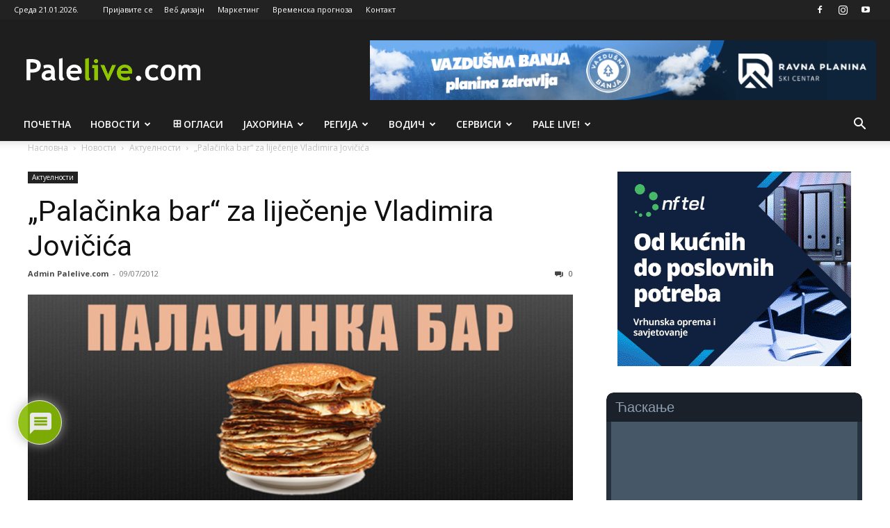

--- FILE ---
content_type: text/html; charset=UTF-8
request_url: https://www.palelive.com/wp-admin/admin-ajax.php?td_theme_name=Newspaper&v=12.7.3
body_size: 49
content:
{"10914":61}

--- FILE ---
content_type: text/html; charset=utf-8
request_url: https://www.google.com/recaptcha/api2/anchor?ar=1&k=6Lca7tgZAAAAAMlZqpM7d4RSf8amkVkOceSzK9vZ&co=aHR0cHM6Ly93d3cucGFsZWxpdmUuY29tOjQ0Mw..&hl=en&v=PoyoqOPhxBO7pBk68S4YbpHZ&theme=light&size=normal&anchor-ms=20000&execute-ms=30000&cb=myn0iq27cudr
body_size: 50382
content:
<!DOCTYPE HTML><html dir="ltr" lang="en"><head><meta http-equiv="Content-Type" content="text/html; charset=UTF-8">
<meta http-equiv="X-UA-Compatible" content="IE=edge">
<title>reCAPTCHA</title>
<style type="text/css">
/* cyrillic-ext */
@font-face {
  font-family: 'Roboto';
  font-style: normal;
  font-weight: 400;
  font-stretch: 100%;
  src: url(//fonts.gstatic.com/s/roboto/v48/KFO7CnqEu92Fr1ME7kSn66aGLdTylUAMa3GUBHMdazTgWw.woff2) format('woff2');
  unicode-range: U+0460-052F, U+1C80-1C8A, U+20B4, U+2DE0-2DFF, U+A640-A69F, U+FE2E-FE2F;
}
/* cyrillic */
@font-face {
  font-family: 'Roboto';
  font-style: normal;
  font-weight: 400;
  font-stretch: 100%;
  src: url(//fonts.gstatic.com/s/roboto/v48/KFO7CnqEu92Fr1ME7kSn66aGLdTylUAMa3iUBHMdazTgWw.woff2) format('woff2');
  unicode-range: U+0301, U+0400-045F, U+0490-0491, U+04B0-04B1, U+2116;
}
/* greek-ext */
@font-face {
  font-family: 'Roboto';
  font-style: normal;
  font-weight: 400;
  font-stretch: 100%;
  src: url(//fonts.gstatic.com/s/roboto/v48/KFO7CnqEu92Fr1ME7kSn66aGLdTylUAMa3CUBHMdazTgWw.woff2) format('woff2');
  unicode-range: U+1F00-1FFF;
}
/* greek */
@font-face {
  font-family: 'Roboto';
  font-style: normal;
  font-weight: 400;
  font-stretch: 100%;
  src: url(//fonts.gstatic.com/s/roboto/v48/KFO7CnqEu92Fr1ME7kSn66aGLdTylUAMa3-UBHMdazTgWw.woff2) format('woff2');
  unicode-range: U+0370-0377, U+037A-037F, U+0384-038A, U+038C, U+038E-03A1, U+03A3-03FF;
}
/* math */
@font-face {
  font-family: 'Roboto';
  font-style: normal;
  font-weight: 400;
  font-stretch: 100%;
  src: url(//fonts.gstatic.com/s/roboto/v48/KFO7CnqEu92Fr1ME7kSn66aGLdTylUAMawCUBHMdazTgWw.woff2) format('woff2');
  unicode-range: U+0302-0303, U+0305, U+0307-0308, U+0310, U+0312, U+0315, U+031A, U+0326-0327, U+032C, U+032F-0330, U+0332-0333, U+0338, U+033A, U+0346, U+034D, U+0391-03A1, U+03A3-03A9, U+03B1-03C9, U+03D1, U+03D5-03D6, U+03F0-03F1, U+03F4-03F5, U+2016-2017, U+2034-2038, U+203C, U+2040, U+2043, U+2047, U+2050, U+2057, U+205F, U+2070-2071, U+2074-208E, U+2090-209C, U+20D0-20DC, U+20E1, U+20E5-20EF, U+2100-2112, U+2114-2115, U+2117-2121, U+2123-214F, U+2190, U+2192, U+2194-21AE, U+21B0-21E5, U+21F1-21F2, U+21F4-2211, U+2213-2214, U+2216-22FF, U+2308-230B, U+2310, U+2319, U+231C-2321, U+2336-237A, U+237C, U+2395, U+239B-23B7, U+23D0, U+23DC-23E1, U+2474-2475, U+25AF, U+25B3, U+25B7, U+25BD, U+25C1, U+25CA, U+25CC, U+25FB, U+266D-266F, U+27C0-27FF, U+2900-2AFF, U+2B0E-2B11, U+2B30-2B4C, U+2BFE, U+3030, U+FF5B, U+FF5D, U+1D400-1D7FF, U+1EE00-1EEFF;
}
/* symbols */
@font-face {
  font-family: 'Roboto';
  font-style: normal;
  font-weight: 400;
  font-stretch: 100%;
  src: url(//fonts.gstatic.com/s/roboto/v48/KFO7CnqEu92Fr1ME7kSn66aGLdTylUAMaxKUBHMdazTgWw.woff2) format('woff2');
  unicode-range: U+0001-000C, U+000E-001F, U+007F-009F, U+20DD-20E0, U+20E2-20E4, U+2150-218F, U+2190, U+2192, U+2194-2199, U+21AF, U+21E6-21F0, U+21F3, U+2218-2219, U+2299, U+22C4-22C6, U+2300-243F, U+2440-244A, U+2460-24FF, U+25A0-27BF, U+2800-28FF, U+2921-2922, U+2981, U+29BF, U+29EB, U+2B00-2BFF, U+4DC0-4DFF, U+FFF9-FFFB, U+10140-1018E, U+10190-1019C, U+101A0, U+101D0-101FD, U+102E0-102FB, U+10E60-10E7E, U+1D2C0-1D2D3, U+1D2E0-1D37F, U+1F000-1F0FF, U+1F100-1F1AD, U+1F1E6-1F1FF, U+1F30D-1F30F, U+1F315, U+1F31C, U+1F31E, U+1F320-1F32C, U+1F336, U+1F378, U+1F37D, U+1F382, U+1F393-1F39F, U+1F3A7-1F3A8, U+1F3AC-1F3AF, U+1F3C2, U+1F3C4-1F3C6, U+1F3CA-1F3CE, U+1F3D4-1F3E0, U+1F3ED, U+1F3F1-1F3F3, U+1F3F5-1F3F7, U+1F408, U+1F415, U+1F41F, U+1F426, U+1F43F, U+1F441-1F442, U+1F444, U+1F446-1F449, U+1F44C-1F44E, U+1F453, U+1F46A, U+1F47D, U+1F4A3, U+1F4B0, U+1F4B3, U+1F4B9, U+1F4BB, U+1F4BF, U+1F4C8-1F4CB, U+1F4D6, U+1F4DA, U+1F4DF, U+1F4E3-1F4E6, U+1F4EA-1F4ED, U+1F4F7, U+1F4F9-1F4FB, U+1F4FD-1F4FE, U+1F503, U+1F507-1F50B, U+1F50D, U+1F512-1F513, U+1F53E-1F54A, U+1F54F-1F5FA, U+1F610, U+1F650-1F67F, U+1F687, U+1F68D, U+1F691, U+1F694, U+1F698, U+1F6AD, U+1F6B2, U+1F6B9-1F6BA, U+1F6BC, U+1F6C6-1F6CF, U+1F6D3-1F6D7, U+1F6E0-1F6EA, U+1F6F0-1F6F3, U+1F6F7-1F6FC, U+1F700-1F7FF, U+1F800-1F80B, U+1F810-1F847, U+1F850-1F859, U+1F860-1F887, U+1F890-1F8AD, U+1F8B0-1F8BB, U+1F8C0-1F8C1, U+1F900-1F90B, U+1F93B, U+1F946, U+1F984, U+1F996, U+1F9E9, U+1FA00-1FA6F, U+1FA70-1FA7C, U+1FA80-1FA89, U+1FA8F-1FAC6, U+1FACE-1FADC, U+1FADF-1FAE9, U+1FAF0-1FAF8, U+1FB00-1FBFF;
}
/* vietnamese */
@font-face {
  font-family: 'Roboto';
  font-style: normal;
  font-weight: 400;
  font-stretch: 100%;
  src: url(//fonts.gstatic.com/s/roboto/v48/KFO7CnqEu92Fr1ME7kSn66aGLdTylUAMa3OUBHMdazTgWw.woff2) format('woff2');
  unicode-range: U+0102-0103, U+0110-0111, U+0128-0129, U+0168-0169, U+01A0-01A1, U+01AF-01B0, U+0300-0301, U+0303-0304, U+0308-0309, U+0323, U+0329, U+1EA0-1EF9, U+20AB;
}
/* latin-ext */
@font-face {
  font-family: 'Roboto';
  font-style: normal;
  font-weight: 400;
  font-stretch: 100%;
  src: url(//fonts.gstatic.com/s/roboto/v48/KFO7CnqEu92Fr1ME7kSn66aGLdTylUAMa3KUBHMdazTgWw.woff2) format('woff2');
  unicode-range: U+0100-02BA, U+02BD-02C5, U+02C7-02CC, U+02CE-02D7, U+02DD-02FF, U+0304, U+0308, U+0329, U+1D00-1DBF, U+1E00-1E9F, U+1EF2-1EFF, U+2020, U+20A0-20AB, U+20AD-20C0, U+2113, U+2C60-2C7F, U+A720-A7FF;
}
/* latin */
@font-face {
  font-family: 'Roboto';
  font-style: normal;
  font-weight: 400;
  font-stretch: 100%;
  src: url(//fonts.gstatic.com/s/roboto/v48/KFO7CnqEu92Fr1ME7kSn66aGLdTylUAMa3yUBHMdazQ.woff2) format('woff2');
  unicode-range: U+0000-00FF, U+0131, U+0152-0153, U+02BB-02BC, U+02C6, U+02DA, U+02DC, U+0304, U+0308, U+0329, U+2000-206F, U+20AC, U+2122, U+2191, U+2193, U+2212, U+2215, U+FEFF, U+FFFD;
}
/* cyrillic-ext */
@font-face {
  font-family: 'Roboto';
  font-style: normal;
  font-weight: 500;
  font-stretch: 100%;
  src: url(//fonts.gstatic.com/s/roboto/v48/KFO7CnqEu92Fr1ME7kSn66aGLdTylUAMa3GUBHMdazTgWw.woff2) format('woff2');
  unicode-range: U+0460-052F, U+1C80-1C8A, U+20B4, U+2DE0-2DFF, U+A640-A69F, U+FE2E-FE2F;
}
/* cyrillic */
@font-face {
  font-family: 'Roboto';
  font-style: normal;
  font-weight: 500;
  font-stretch: 100%;
  src: url(//fonts.gstatic.com/s/roboto/v48/KFO7CnqEu92Fr1ME7kSn66aGLdTylUAMa3iUBHMdazTgWw.woff2) format('woff2');
  unicode-range: U+0301, U+0400-045F, U+0490-0491, U+04B0-04B1, U+2116;
}
/* greek-ext */
@font-face {
  font-family: 'Roboto';
  font-style: normal;
  font-weight: 500;
  font-stretch: 100%;
  src: url(//fonts.gstatic.com/s/roboto/v48/KFO7CnqEu92Fr1ME7kSn66aGLdTylUAMa3CUBHMdazTgWw.woff2) format('woff2');
  unicode-range: U+1F00-1FFF;
}
/* greek */
@font-face {
  font-family: 'Roboto';
  font-style: normal;
  font-weight: 500;
  font-stretch: 100%;
  src: url(//fonts.gstatic.com/s/roboto/v48/KFO7CnqEu92Fr1ME7kSn66aGLdTylUAMa3-UBHMdazTgWw.woff2) format('woff2');
  unicode-range: U+0370-0377, U+037A-037F, U+0384-038A, U+038C, U+038E-03A1, U+03A3-03FF;
}
/* math */
@font-face {
  font-family: 'Roboto';
  font-style: normal;
  font-weight: 500;
  font-stretch: 100%;
  src: url(//fonts.gstatic.com/s/roboto/v48/KFO7CnqEu92Fr1ME7kSn66aGLdTylUAMawCUBHMdazTgWw.woff2) format('woff2');
  unicode-range: U+0302-0303, U+0305, U+0307-0308, U+0310, U+0312, U+0315, U+031A, U+0326-0327, U+032C, U+032F-0330, U+0332-0333, U+0338, U+033A, U+0346, U+034D, U+0391-03A1, U+03A3-03A9, U+03B1-03C9, U+03D1, U+03D5-03D6, U+03F0-03F1, U+03F4-03F5, U+2016-2017, U+2034-2038, U+203C, U+2040, U+2043, U+2047, U+2050, U+2057, U+205F, U+2070-2071, U+2074-208E, U+2090-209C, U+20D0-20DC, U+20E1, U+20E5-20EF, U+2100-2112, U+2114-2115, U+2117-2121, U+2123-214F, U+2190, U+2192, U+2194-21AE, U+21B0-21E5, U+21F1-21F2, U+21F4-2211, U+2213-2214, U+2216-22FF, U+2308-230B, U+2310, U+2319, U+231C-2321, U+2336-237A, U+237C, U+2395, U+239B-23B7, U+23D0, U+23DC-23E1, U+2474-2475, U+25AF, U+25B3, U+25B7, U+25BD, U+25C1, U+25CA, U+25CC, U+25FB, U+266D-266F, U+27C0-27FF, U+2900-2AFF, U+2B0E-2B11, U+2B30-2B4C, U+2BFE, U+3030, U+FF5B, U+FF5D, U+1D400-1D7FF, U+1EE00-1EEFF;
}
/* symbols */
@font-face {
  font-family: 'Roboto';
  font-style: normal;
  font-weight: 500;
  font-stretch: 100%;
  src: url(//fonts.gstatic.com/s/roboto/v48/KFO7CnqEu92Fr1ME7kSn66aGLdTylUAMaxKUBHMdazTgWw.woff2) format('woff2');
  unicode-range: U+0001-000C, U+000E-001F, U+007F-009F, U+20DD-20E0, U+20E2-20E4, U+2150-218F, U+2190, U+2192, U+2194-2199, U+21AF, U+21E6-21F0, U+21F3, U+2218-2219, U+2299, U+22C4-22C6, U+2300-243F, U+2440-244A, U+2460-24FF, U+25A0-27BF, U+2800-28FF, U+2921-2922, U+2981, U+29BF, U+29EB, U+2B00-2BFF, U+4DC0-4DFF, U+FFF9-FFFB, U+10140-1018E, U+10190-1019C, U+101A0, U+101D0-101FD, U+102E0-102FB, U+10E60-10E7E, U+1D2C0-1D2D3, U+1D2E0-1D37F, U+1F000-1F0FF, U+1F100-1F1AD, U+1F1E6-1F1FF, U+1F30D-1F30F, U+1F315, U+1F31C, U+1F31E, U+1F320-1F32C, U+1F336, U+1F378, U+1F37D, U+1F382, U+1F393-1F39F, U+1F3A7-1F3A8, U+1F3AC-1F3AF, U+1F3C2, U+1F3C4-1F3C6, U+1F3CA-1F3CE, U+1F3D4-1F3E0, U+1F3ED, U+1F3F1-1F3F3, U+1F3F5-1F3F7, U+1F408, U+1F415, U+1F41F, U+1F426, U+1F43F, U+1F441-1F442, U+1F444, U+1F446-1F449, U+1F44C-1F44E, U+1F453, U+1F46A, U+1F47D, U+1F4A3, U+1F4B0, U+1F4B3, U+1F4B9, U+1F4BB, U+1F4BF, U+1F4C8-1F4CB, U+1F4D6, U+1F4DA, U+1F4DF, U+1F4E3-1F4E6, U+1F4EA-1F4ED, U+1F4F7, U+1F4F9-1F4FB, U+1F4FD-1F4FE, U+1F503, U+1F507-1F50B, U+1F50D, U+1F512-1F513, U+1F53E-1F54A, U+1F54F-1F5FA, U+1F610, U+1F650-1F67F, U+1F687, U+1F68D, U+1F691, U+1F694, U+1F698, U+1F6AD, U+1F6B2, U+1F6B9-1F6BA, U+1F6BC, U+1F6C6-1F6CF, U+1F6D3-1F6D7, U+1F6E0-1F6EA, U+1F6F0-1F6F3, U+1F6F7-1F6FC, U+1F700-1F7FF, U+1F800-1F80B, U+1F810-1F847, U+1F850-1F859, U+1F860-1F887, U+1F890-1F8AD, U+1F8B0-1F8BB, U+1F8C0-1F8C1, U+1F900-1F90B, U+1F93B, U+1F946, U+1F984, U+1F996, U+1F9E9, U+1FA00-1FA6F, U+1FA70-1FA7C, U+1FA80-1FA89, U+1FA8F-1FAC6, U+1FACE-1FADC, U+1FADF-1FAE9, U+1FAF0-1FAF8, U+1FB00-1FBFF;
}
/* vietnamese */
@font-face {
  font-family: 'Roboto';
  font-style: normal;
  font-weight: 500;
  font-stretch: 100%;
  src: url(//fonts.gstatic.com/s/roboto/v48/KFO7CnqEu92Fr1ME7kSn66aGLdTylUAMa3OUBHMdazTgWw.woff2) format('woff2');
  unicode-range: U+0102-0103, U+0110-0111, U+0128-0129, U+0168-0169, U+01A0-01A1, U+01AF-01B0, U+0300-0301, U+0303-0304, U+0308-0309, U+0323, U+0329, U+1EA0-1EF9, U+20AB;
}
/* latin-ext */
@font-face {
  font-family: 'Roboto';
  font-style: normal;
  font-weight: 500;
  font-stretch: 100%;
  src: url(//fonts.gstatic.com/s/roboto/v48/KFO7CnqEu92Fr1ME7kSn66aGLdTylUAMa3KUBHMdazTgWw.woff2) format('woff2');
  unicode-range: U+0100-02BA, U+02BD-02C5, U+02C7-02CC, U+02CE-02D7, U+02DD-02FF, U+0304, U+0308, U+0329, U+1D00-1DBF, U+1E00-1E9F, U+1EF2-1EFF, U+2020, U+20A0-20AB, U+20AD-20C0, U+2113, U+2C60-2C7F, U+A720-A7FF;
}
/* latin */
@font-face {
  font-family: 'Roboto';
  font-style: normal;
  font-weight: 500;
  font-stretch: 100%;
  src: url(//fonts.gstatic.com/s/roboto/v48/KFO7CnqEu92Fr1ME7kSn66aGLdTylUAMa3yUBHMdazQ.woff2) format('woff2');
  unicode-range: U+0000-00FF, U+0131, U+0152-0153, U+02BB-02BC, U+02C6, U+02DA, U+02DC, U+0304, U+0308, U+0329, U+2000-206F, U+20AC, U+2122, U+2191, U+2193, U+2212, U+2215, U+FEFF, U+FFFD;
}
/* cyrillic-ext */
@font-face {
  font-family: 'Roboto';
  font-style: normal;
  font-weight: 900;
  font-stretch: 100%;
  src: url(//fonts.gstatic.com/s/roboto/v48/KFO7CnqEu92Fr1ME7kSn66aGLdTylUAMa3GUBHMdazTgWw.woff2) format('woff2');
  unicode-range: U+0460-052F, U+1C80-1C8A, U+20B4, U+2DE0-2DFF, U+A640-A69F, U+FE2E-FE2F;
}
/* cyrillic */
@font-face {
  font-family: 'Roboto';
  font-style: normal;
  font-weight: 900;
  font-stretch: 100%;
  src: url(//fonts.gstatic.com/s/roboto/v48/KFO7CnqEu92Fr1ME7kSn66aGLdTylUAMa3iUBHMdazTgWw.woff2) format('woff2');
  unicode-range: U+0301, U+0400-045F, U+0490-0491, U+04B0-04B1, U+2116;
}
/* greek-ext */
@font-face {
  font-family: 'Roboto';
  font-style: normal;
  font-weight: 900;
  font-stretch: 100%;
  src: url(//fonts.gstatic.com/s/roboto/v48/KFO7CnqEu92Fr1ME7kSn66aGLdTylUAMa3CUBHMdazTgWw.woff2) format('woff2');
  unicode-range: U+1F00-1FFF;
}
/* greek */
@font-face {
  font-family: 'Roboto';
  font-style: normal;
  font-weight: 900;
  font-stretch: 100%;
  src: url(//fonts.gstatic.com/s/roboto/v48/KFO7CnqEu92Fr1ME7kSn66aGLdTylUAMa3-UBHMdazTgWw.woff2) format('woff2');
  unicode-range: U+0370-0377, U+037A-037F, U+0384-038A, U+038C, U+038E-03A1, U+03A3-03FF;
}
/* math */
@font-face {
  font-family: 'Roboto';
  font-style: normal;
  font-weight: 900;
  font-stretch: 100%;
  src: url(//fonts.gstatic.com/s/roboto/v48/KFO7CnqEu92Fr1ME7kSn66aGLdTylUAMawCUBHMdazTgWw.woff2) format('woff2');
  unicode-range: U+0302-0303, U+0305, U+0307-0308, U+0310, U+0312, U+0315, U+031A, U+0326-0327, U+032C, U+032F-0330, U+0332-0333, U+0338, U+033A, U+0346, U+034D, U+0391-03A1, U+03A3-03A9, U+03B1-03C9, U+03D1, U+03D5-03D6, U+03F0-03F1, U+03F4-03F5, U+2016-2017, U+2034-2038, U+203C, U+2040, U+2043, U+2047, U+2050, U+2057, U+205F, U+2070-2071, U+2074-208E, U+2090-209C, U+20D0-20DC, U+20E1, U+20E5-20EF, U+2100-2112, U+2114-2115, U+2117-2121, U+2123-214F, U+2190, U+2192, U+2194-21AE, U+21B0-21E5, U+21F1-21F2, U+21F4-2211, U+2213-2214, U+2216-22FF, U+2308-230B, U+2310, U+2319, U+231C-2321, U+2336-237A, U+237C, U+2395, U+239B-23B7, U+23D0, U+23DC-23E1, U+2474-2475, U+25AF, U+25B3, U+25B7, U+25BD, U+25C1, U+25CA, U+25CC, U+25FB, U+266D-266F, U+27C0-27FF, U+2900-2AFF, U+2B0E-2B11, U+2B30-2B4C, U+2BFE, U+3030, U+FF5B, U+FF5D, U+1D400-1D7FF, U+1EE00-1EEFF;
}
/* symbols */
@font-face {
  font-family: 'Roboto';
  font-style: normal;
  font-weight: 900;
  font-stretch: 100%;
  src: url(//fonts.gstatic.com/s/roboto/v48/KFO7CnqEu92Fr1ME7kSn66aGLdTylUAMaxKUBHMdazTgWw.woff2) format('woff2');
  unicode-range: U+0001-000C, U+000E-001F, U+007F-009F, U+20DD-20E0, U+20E2-20E4, U+2150-218F, U+2190, U+2192, U+2194-2199, U+21AF, U+21E6-21F0, U+21F3, U+2218-2219, U+2299, U+22C4-22C6, U+2300-243F, U+2440-244A, U+2460-24FF, U+25A0-27BF, U+2800-28FF, U+2921-2922, U+2981, U+29BF, U+29EB, U+2B00-2BFF, U+4DC0-4DFF, U+FFF9-FFFB, U+10140-1018E, U+10190-1019C, U+101A0, U+101D0-101FD, U+102E0-102FB, U+10E60-10E7E, U+1D2C0-1D2D3, U+1D2E0-1D37F, U+1F000-1F0FF, U+1F100-1F1AD, U+1F1E6-1F1FF, U+1F30D-1F30F, U+1F315, U+1F31C, U+1F31E, U+1F320-1F32C, U+1F336, U+1F378, U+1F37D, U+1F382, U+1F393-1F39F, U+1F3A7-1F3A8, U+1F3AC-1F3AF, U+1F3C2, U+1F3C4-1F3C6, U+1F3CA-1F3CE, U+1F3D4-1F3E0, U+1F3ED, U+1F3F1-1F3F3, U+1F3F5-1F3F7, U+1F408, U+1F415, U+1F41F, U+1F426, U+1F43F, U+1F441-1F442, U+1F444, U+1F446-1F449, U+1F44C-1F44E, U+1F453, U+1F46A, U+1F47D, U+1F4A3, U+1F4B0, U+1F4B3, U+1F4B9, U+1F4BB, U+1F4BF, U+1F4C8-1F4CB, U+1F4D6, U+1F4DA, U+1F4DF, U+1F4E3-1F4E6, U+1F4EA-1F4ED, U+1F4F7, U+1F4F9-1F4FB, U+1F4FD-1F4FE, U+1F503, U+1F507-1F50B, U+1F50D, U+1F512-1F513, U+1F53E-1F54A, U+1F54F-1F5FA, U+1F610, U+1F650-1F67F, U+1F687, U+1F68D, U+1F691, U+1F694, U+1F698, U+1F6AD, U+1F6B2, U+1F6B9-1F6BA, U+1F6BC, U+1F6C6-1F6CF, U+1F6D3-1F6D7, U+1F6E0-1F6EA, U+1F6F0-1F6F3, U+1F6F7-1F6FC, U+1F700-1F7FF, U+1F800-1F80B, U+1F810-1F847, U+1F850-1F859, U+1F860-1F887, U+1F890-1F8AD, U+1F8B0-1F8BB, U+1F8C0-1F8C1, U+1F900-1F90B, U+1F93B, U+1F946, U+1F984, U+1F996, U+1F9E9, U+1FA00-1FA6F, U+1FA70-1FA7C, U+1FA80-1FA89, U+1FA8F-1FAC6, U+1FACE-1FADC, U+1FADF-1FAE9, U+1FAF0-1FAF8, U+1FB00-1FBFF;
}
/* vietnamese */
@font-face {
  font-family: 'Roboto';
  font-style: normal;
  font-weight: 900;
  font-stretch: 100%;
  src: url(//fonts.gstatic.com/s/roboto/v48/KFO7CnqEu92Fr1ME7kSn66aGLdTylUAMa3OUBHMdazTgWw.woff2) format('woff2');
  unicode-range: U+0102-0103, U+0110-0111, U+0128-0129, U+0168-0169, U+01A0-01A1, U+01AF-01B0, U+0300-0301, U+0303-0304, U+0308-0309, U+0323, U+0329, U+1EA0-1EF9, U+20AB;
}
/* latin-ext */
@font-face {
  font-family: 'Roboto';
  font-style: normal;
  font-weight: 900;
  font-stretch: 100%;
  src: url(//fonts.gstatic.com/s/roboto/v48/KFO7CnqEu92Fr1ME7kSn66aGLdTylUAMa3KUBHMdazTgWw.woff2) format('woff2');
  unicode-range: U+0100-02BA, U+02BD-02C5, U+02C7-02CC, U+02CE-02D7, U+02DD-02FF, U+0304, U+0308, U+0329, U+1D00-1DBF, U+1E00-1E9F, U+1EF2-1EFF, U+2020, U+20A0-20AB, U+20AD-20C0, U+2113, U+2C60-2C7F, U+A720-A7FF;
}
/* latin */
@font-face {
  font-family: 'Roboto';
  font-style: normal;
  font-weight: 900;
  font-stretch: 100%;
  src: url(//fonts.gstatic.com/s/roboto/v48/KFO7CnqEu92Fr1ME7kSn66aGLdTylUAMa3yUBHMdazQ.woff2) format('woff2');
  unicode-range: U+0000-00FF, U+0131, U+0152-0153, U+02BB-02BC, U+02C6, U+02DA, U+02DC, U+0304, U+0308, U+0329, U+2000-206F, U+20AC, U+2122, U+2191, U+2193, U+2212, U+2215, U+FEFF, U+FFFD;
}

</style>
<link rel="stylesheet" type="text/css" href="https://www.gstatic.com/recaptcha/releases/PoyoqOPhxBO7pBk68S4YbpHZ/styles__ltr.css">
<script nonce="lKxpbW7fzjYYMcumU87LZA" type="text/javascript">window['__recaptcha_api'] = 'https://www.google.com/recaptcha/api2/';</script>
<script type="text/javascript" src="https://www.gstatic.com/recaptcha/releases/PoyoqOPhxBO7pBk68S4YbpHZ/recaptcha__en.js" nonce="lKxpbW7fzjYYMcumU87LZA">
      
    </script></head>
<body><div id="rc-anchor-alert" class="rc-anchor-alert"></div>
<input type="hidden" id="recaptcha-token" value="[base64]">
<script type="text/javascript" nonce="lKxpbW7fzjYYMcumU87LZA">
      recaptcha.anchor.Main.init("[\x22ainput\x22,[\x22bgdata\x22,\x22\x22,\[base64]/[base64]/[base64]/bmV3IHJbeF0oY1swXSk6RT09Mj9uZXcgclt4XShjWzBdLGNbMV0pOkU9PTM/bmV3IHJbeF0oY1swXSxjWzFdLGNbMl0pOkU9PTQ/[base64]/[base64]/[base64]/[base64]/[base64]/[base64]/[base64]/[base64]\x22,\[base64]\x22,\x22R8KHw4hnXjAkwrIFY2s7WcOybmYQwpLDtSBYwrJzR8K0ITMgN8ONw6XDgsOxwqjDnsOdZcOWwo4IZsKhw4/DtsOTwq7DgUkyWQTDoGExwoHCnW7Dgy4nwqYuLsOvwrXDqsOew4fCusOCFXLDoAghw6rDjcObNcOlw4cpw6rDj2PDqT/[base64]/DosOEwq3ChMOpDE3CrsKFwp7CqlDDgl3Do8OjST41WMKZw4BWw4rDomTDpcOeA8KfawDDtkjDqsK2M8OgOlcBw4QnbsOFwq8rFcO1OQY/wovCm8OlwqRTwo06dW7DhEM8wqrDpMKxwrDDtsKPwr9DEB/CtMKcJ1cxwo3DgMKSPS8YFMO8wo/CjizDt8ObVFkswqnCssKtEcO0Q3bCuMODw6/DvMKVw7XDq1lHw6d2YhRNw4t1Ulc6PVfDlcOlFmPCsEfCp1nDkMOLP2PChcKuECbChH/CvW9GLMO8wq/Cq2DDimohEWfDrnnDu8Knwq0nCkIIcsOBYMKZwpHCtsOrDRLDiiHDicOyOcOjwpDDjMKXWXrDiXDDuCtswqzCj8OyBMO+Wx54c0PCv8K+NMO7K8KHA3/Cr8KJJsKTfy/DuRzDk8O/EMKEwoJrwoPCmsO5w7TDoi0+IXnDu0Mpwr3CjMKKccK3wqnDvQjCtcK4wqTDk8KpA1TCkcOGKG0jw5k7BmLCs8Otw6PDtcObCmdhw6wbw63DnVFzw4MuenfCmzxpw7rDsE/DkhDDtcK2TgfDo8OBwqjDqMKfw7ImfT4Xw6EJB8OuY8OpF17CtMK1wqnCtsOqGMOwwqUpP8Ouwp3Cq8K+w55wBcKBdcKHXTjCtcOXwrEtwrNDwovDinXCisOMw5DCixbDscKOwrvDpMKRN8OvUVpxw7HCnR4YYMKQwp/DtcKtw7TCosK8fcKxw5HDqMKsF8OrwpDDr8KnwrPDnXAJC3EBw5vCsjrCgmQgw6cvKzhjwoMbZsOWwogxwoHDr8KmO8KoK2hYa3bCj8OOISRLSsKkwpsaO8Oew6bDh2o1e8KeJ8Odw7TDlgbDrMOSw4R/CcOOw6TDpwJMwozCqMOmwrQkHytvZMOAfS3CuEovwrQcw7DCrgrCvh3DrMKfw5sRwr3DglDClsKdw5PCiD7Di8KYbcOqw4E0T2zCocKbdyAmwo53w5HCjMKgw7HDpcO4T8KWwoFRbBbDmsOwX8KOfcO6fcOlwr/ClxvCmsKFw6fCkm16OHU+w6NAchnCksKlB011FU5sw7RXw4DCkcOiIgPCpcOqHF7DtMOGw4PCpl7Ds8KdQsK+XcKJwoFOwowGw7/DkwXCl13Ck8Kkw4F4UEt/FcKawoHDsHfDu8KABB/[base64]/Ds8OyHcOYw6jDnSjDlQt9KMKkwowXw7BrAsO+wro5WsK4w4XDi2leEB3DqyYJUFNMw5TCilfCqMKYw6zDnnJ1E8KPUzDCjQvDrhHClS/DqjzDocKZw53DgyJ3wpYlf8ONwrTChjbCvsOTRMO0w5TDjxIVUGDDpsO3wpHDuWgkPmDDh8KOKcK+w4tvwqzDmMKGdW7Co3jDlibCo8KXwpLDnUBuSsOQOcOYN8KtwrhiwqrCmzzDiMONw64JNsKFSMKFQ8K9e8K/wrVFwrx+wp5dacOOwpvCmsKvw6dYwrbDpcOXw6dNwrs9wpglw6rDp1ZLwoQyw4/DqcOVwrnDoi/Cp2/CpgnCmTHCrcOMwovDvMKYwpdMBQY8R2J0UHjCq17DocO4w4/[base64]/w6HCsBbDs1XCkzHCmyHCtmJzDj81WHvDvDZDBsORwq/Ctj/Cg8KLRsKoHMO5w6HCtsKJFMK/wr1Dw4fCqXTCicKQYmMUAztmwr4aAF5Nw4oJw6ZCEsKbTsOkwrdgTVfCpjTCrlfCnsKawpVNUBZtwrTDh8KjacOQB8KfwqXCjMK7YXFuBAfCk1jCpMKSbsOOZMKvInfCgMKOYsOOfMKGIsOOw6XDoAXDr3IcQMO6woXCtB/DkCcYwoHDssOHw4fCksKCBHHCtcKwwpgAw7LCucO1w5rDnnzDvMKywprDnTbCrsKew5LDu1/[base64]/Dn8KiOgBRVMOLCQILUcKtw4nDgwtzwpV2VBrCmElYS1PDrsO8w7zDiMKpKQvChFl8MzTClVDDucKqBE/Cm0MzwovCk8Kaw6fDhAHDm2ICw7zDucOXwo81w5vCgMOVQsOoJcKpw7/Cu8OsPBk3BWLCgMOXJcOowroGGcK1Km/DpcOlIMKMFRfDrXHCgsKBw7jCpmnDkcKdA8O5wqbCuDgqVGzCrxEAwqnDnsK/[base64]/Dt8Osw7/CsjzCtMKjbBoswqdaw6cdwrjDuMOffCpowrw5wp1ycMKYW8KuAMOyYUFHFMKZEC/DrcO7dsKGUSd7wr/[base64]/Ds8O9E8OvZ8Omw53Ci0fDshtURSjDosKWVMOywpnComTDscKVw45nw4PCs3TCgkHDpMOyc8KGw5g4ZcOVw4/DoMOKw4Bxw6zDuk7CmjF2chEYOVpET8OldX/[base64]/DqsOCwrBqScKuw4sbw43CvMOEw4Q/eMKoGizCjMKVwpBHdMK3w5LCqMOidMKXw65+w45Dw5VEw4fDh8KFw4g0wpTCt37DlnU2w63DoWDCsBZlCnvCiWDDl8O+w4rCrDHCpMKhw4HDoXnDtMOkX8Ouw6rDj8O2OTI5wpXCpsOKXl3Du350w5TDhAEIwqMBIyrDvwB/wqoLBg3DqUvDl2zCr3xqP1FMA8Okw5d5BcKLHXLDuMOKwojDjMOFa8OaXMKtwrbDqA/DhcKcS2kFw6rDtDzDtsKGFsKAXsOUwrHDssODCcOJw6/[base64]/EmLCmDzDrcOQDCBDw5bDjhB+TUMaKloCc0/CtBF4woIBw6xCcsK6w7BnL8OdGMKww5d+w4wLIC52w6TCrV9Cw6kqM8O5w6phwp/DnXvDoCouX8Ktw5pcw6VvGsKTwqPDlWzDoybDj8Kuw4/DsnlDbTdYwqXDjykowrHCsRvCnxHCum48wqhyUMKgw7x4wrF0w7JnHMKKw6vCtMK4w4ZMfFPDnMK2ByIEHcKvVcOiNC3Dg8ORDMKhLAB/YcKQbX7CvMOUwoHDv8O4PDbCiMOEw4/[base64]/CjwpJw57CkAZDw5jCvcK2WQlpfzLDtDPCnzghai12w4Niw5gKFMOEw4LCocK0QVkuw5pWUDLCl8Odwr0Ywr58wpnDnFvChMKMMybCtzdKXcOPWyDDoDg+RcKyw703AXB7esOuw6FMK8OfEMOLJVd9J3vCp8OeQ8ONa1PCrsOQRTbCll/CujYYw4zDvEwld8OMwqDDjX45ABMuw5HDrMOoQyFtIsOYMsKFw5nDpVPDn8O4KcOlw4Fbw6/Ci8KTw73DmXTDtkfDscOsw4XCokLCmXnDtcKxw5I0wrtCwrUWRE0Zw4zDt8KMw7sWwp7DlsKsXMOHwrFiXMOAw7cBOiPCmX1Gwqpfw7caw4cbwqTCpcO5KH/CgE/[base64]/[base64]/[base64]/ClsOtwo3DnxzDhjjCqsOsMMKXw7/Dr2/Dpj7DtnLCpy04wpc9F8Ozw6TCocKlw4AqwovCo8ORbxMvw5Z/[base64]/DvxXDgXTCj2jDgcKVwoDCgm/[base64]/wrAUwod7w4glA8OEDmHDvkjCqMOoPH7Cu8KRwonCucOQMzVQw57Dt0ZTYQ/DrHzDv3gkwp1jwqrDrMKtWBlNwo5Ue8KIHQzCt3hZbMKkwqzDiRrChMK7wo4OXgfCtX9oGHvDr0c/w4HCvHZ6w4/[base64]/DksKZCGVTDMOvw4jChl91woPDpMOewoHDmMOBFXXConlGbwdkaADDri7Cki3DugEjwo0zwrjDusKnaG8nw4XDq8OIw6V8fVDDh8KBfMOHZ8OVJ8KZwr96VUMaw7ZkwrHDhGfDksOWccKXw4zDqcOJw5rDrg5mSGV/w5Z9JMKSw70fNSbDoUfCjsOrw5/Dt8K6w5jCkcOnZlDDh8KHwpDCkHHClMOEDVbCvMOhwpjDll7Ct0kTwos/w5XDssKMZlRcMlfCrcOBwp3Cu8KWUsOgE8OEd8KUP8KPS8OabQnCkDV0B8O3wr7DusKCwozCsUI5IsONwpHDkcO/G0Ikwo3Dm8KCPkXCjkcHXCrCoA8OU8Oveh3DujAsejnCocOBWT3Cmm4/wpd/[base64]/Dgx3CrsKjw7rDk8OfdXlewoTCkMKiWsO5w7HDsSnCqUvCnsK4w5PDv8KzN3vDr3zCvgnDh8KsQcO+fV92TVgQwo/[base64]/CocK+acK4TsOzwqvDuMOOO2rDjMO+An8uw5jCscOsA8KmLWzDvsKsXyPCp8Kiwox+w65NwqrDhcK9e3l1McOQeEDDpkR/DcKXNRHCscK7wr1iYAPCn0XCs0vCiBTDrTYxw7xFw5XCgVHCjzVDRMOwfhgjw4fCt8KSCQrCgQTCocOPw44ywpURwqU+QFXCqhzCk8Oew456w4h5cl8NwpNBGcO6EMOHJcKzw7Myw5bDsHINw4bDgcK/TjvCmcKzw7BwwofDjcKLLcOpA2rCuH7CgR3Ch0DDqjvCpGpgwoxkwrvDt8Ogw6Eqwos4JMOmFBN6w5fCrcOWw5HDuWJtw6Iyw5vDrMOEw5tpLXXDqsKWccO8w6U5w6TCqcK4GsKXH3p4w60/CX0EwpXDk2fDvyLCjMKPw60dKGLCtMOcKcOmw6FvN2DDsMKGMsKRwoHCr8O2WsKBRj4CR8OLDi4Awp/[base64]/CpsKgwoc6U8KjVcOufMK2w6ZHAcOySlo7LMKybxTDkcOhwrB4PsOmOyDDpMKOwoHDq8OTwrp/ImpTIS0twq/ClUY/w7o/[base64]/Cn8KJeRcTP8KcZyMWwpd8IEUJUyAlb1gNMsK2FMKUbsOsWSLCtBnCs25BwpdTTy8xwp3CssKpw77Di8K/[base64]/VkVKEsK/cCbCtQ7Cu8KfbsOgwpnDosK/IxE0wqnDrMOnwpIEw7fCixHDuMO1w63DlMKXw6rDtsO3wp0HFyYaJw3DlDIbw44dwrhjJmRaIX7DlMO1w6rCmUzDrcOGMQ7DhkTChcKacMOUCzLCn8OMP8KAwqF/clFgAsKSwrJyw6HCizhzw7jCrMKUH8KswoMMw6slOcOtKQrCpMK5IMKbOx1owrjCg8OYBcKaw54Mwqp1dBhxw47DiCYcMMKpe8KoeE00w5sPw47CkMOlLsOZw5hZMcOJdsKaBxZEwpnCmMK4C8KFCMKmf8O9bcOuR8KbG1wBFMKnwo0Nw6jCn8K2wrpTPD/CgsORw5/Drg4JDi0Ew5XCm3x5wqLDs2jDtcKEwp8zQB3Ck8OhL1vDnsO5XxfCgyzCmkJlYMKlw5bCp8KawohWc8KjWsK/w484w7PCm1Zcb8OMV8OSSR4Sw6TDqXdCw5U0EcKFAsOxBG3DrVVyT8KOwq/Coy/CnMOKQ8KIbHAxBW81w6lTEwrDszkuw5jDiGrCmlZNHQDDggDCm8O6w4Yww7nDh8K4JcODdCFKR8K3wq81LEDDm8KoMcKxwo/CnCpyMMODwq0LbcKuw5gTdyRTwppww7vDtn5GVMOxw5HDs8O/[base64]/w5VFCsOMwpHCh8ODDQPDq2YWQnjCkT5hw6Ufw7nDkm5+G3/CmWMPAcK5EX1sw5l0GzF3wprDqcKvAE1xwqNUwrdxw4g1NcOHW8ODw7zCrMKtwqjCicOTw51Pwo3CjgFMwqvDki3CvMKvAzfCj2TDkMOKNMOKCxcFwo4kw5lVY0PDlR9qwqwMw6N7JmYQfMONO8OJRsK3S8O/[base64]/CtAPDtcK/[base64]/wqpTw4LCs8KBw70PwqhHF8O/JgTDg13DhMOKw5AXw4MQw4wWw5QhcSV9J8K2BMKjwrkePgTDizXDn8OHZ3o7EMKSQmp0w6c+w77DscOCw4TClcOuKMOLaMOIc1vDhsOsD8KSw6rCn8OyG8Opwp3Cv2jDt0nDjyvDhhE1CsKcGMOfeRHDk8KncUMIw5rDo2PDjUE1w5jDu8Kww6t9w6/[base64]/YS8hecKxHWDDn8OSKMKBwpXDncKxf2cTfTbCk8O1QsKkw67DimLDv03DvcOPwqHCtRp7J8KxwoLClQvCumvCmcKzwp/DjMODbEx9G3DDsnsScD96KsOAwqzDsVxFcAxfUSfCr8K4FcOqJsO6LcKjLcOPw65aEzHDmsK5JkLCpcOIw51XHcKYw5J+w6nDkTR+wpDCt3sUFsK0LcOcfMOXdGjCsnjDoRNewqjCuUvCql8KNULDt8K0HcOMQz3DgEd6D8K3wrpACFrCmAJUw6RMw4/CpcOVwrx3B0zDiwbCvwQXw4bDkB1/wqXDiXNHwpTCtxg6wpXCp34UwoQxw7U8wrQLw5F/w48vD8K/w6/DqkfCjsKnYsKsJ8KLw77Cvhd/ZzwtQ8Kbw7fCg8OSBMKlwrpsw4M+KwBnwofCnVtAw4DCkgcew6bCm0ddw5Q0w6/ClggMwpQJw4bClsKrV0LDvShQR8O5YcKzwq3CtcOXTiciNsOzw4LCsD/[base64]/AgvCtns4ZcKjwqTCp1loaFwPwqzDhD1Xw5hiT07CujbDmH4ZBcKkw4rChcKZw74xRnjCrsOIwozCuMOhE8O6RsOKXcKZw63DoXTDozDDr8OQGsKmOhvDtQM2L8OKwpscGcOYwo06G8Ktw6h8wppxPMOIwrHDo8KtaSUFw5bDo8KNJw/DsnXCpcO2Dx/[base64]/CuMKCwoPDvk3DlsOaw6LDvXHCmXXCosK0Vyt5wqNbT1LCusOCw6/CrVTDjFTCo8OoOQ5FwoE3w5I1YTstbFIKXCUZLcKUAsK5JMKkwpHDvQnClcOPw5l8dht/[base64]/QsKTwonDhE0PwrRHwqc4NBrClXPCncKDbcKowqDDvMKAw4fDrcOGNRTCq8K5Vy3DmsOEwoF5wqfDpsKWwqd4esONwoAUwpMkwo/DtE4jw6BGEcOpwootG8OFw7PCs8KJwoUuwpzDjcOYRcKnw4tOwoDChg4aBcO5wpY3w6/Cin7CkjfCtD1Pwq1rQCvCp1bDgVsgwrjDoMKScQhvwq0ZDmzDhMOKwp/[base64]/Cs8KoOAnDkH53aMOVwrnDtcKhw4fCtsORw5tew6/Dj8KewrJEw7DDlcONwojDpsOkZjRkw53DlcO9wpbCmz4PZ1tAw4/CnsKIPFXCt2bDhMOKEnHClcOcYsOFwoTDt8ONw5rClsK8wqtGw6cAwoFfw4TDi3PClmHDrHTCrsKEw53DiiYlwqlDWsKyJMKROcOZwpPCgsK/QcKUwrUxG1tnY8KTPcOPw7wpwpNtXcK5wpArcg9cw7B5csO0wq0sw7HCtFwlTBrDtcOJwoHDpsOnQR7CisO1woQMwrE6wrl/B8O/KUtFP8OmRcKKBsO8DzzCqHcRwp3DmEQjw6VBwpYaw5TClEoOM8OYwobDqFk/w7nCpHnCj8KwNHbDnsO/HR99cXcpHcKTwp/[base64]/ChsK1w45Xw4QZw7PDiDIOA8Kjw4vDkmUoKMOAcsK2KB7DgsKOUzLClsK/[base64]/bMOWw47DnwbDocOOW3vCk3fCucONJwHCn8KJQHjDhsOdw4ktMR0ZwqjDo1g7SMO0XMOdwprCtD7Cr8KnCMOowrLCgw9TD1TCqhnDhMOYwq5+wrvClMK2wpnDsTjDuMOcw5vCrA0MwqDCvgDCl8KIGBEMBhrDosONeT7DksKswoI1wpjCjGRXw7Y2w7nDjxbChsOkwr/Cp8O1A8KRW8OcK8OZUMKqw4ZXFcOAw4XDhGRIX8OAKcKIZsOPFMOOAxzCr8KJwrwjbgfCtTjDmMOTwpLDiAkzwq4Mwp/[base64]/Cgw3DtsO4w7QJwpg4w6Rlw7Qrwq3DsMOfw53CucOOC8Kaw5ULw6PCoi5EU8O2AsKpw57Dr8K8w4PDssKRZcKVw57Cmit0wpFKwrlwej/DnV3DqhtNXh1Rw4h5F8OIKsKgw5F1DsKDH8O2exgxw4PCqsKjw7vDoknDhVXCjFhnw4Jowp9hwqbChwd6wr3CvEwCD8KGw6Bhwq/CscOAw7Icw5Z/OsK0dGLDvEJvOMKsDDULwqjCgcObPsOwPSNyw6wDUMOPdsK+w457w7XCmcOYVDJEw40iwoDDuSXCscOCWsOfHAHDjcOzwr56w4Yyw7/DtH/DgFNUw6kaJjjDsDgMBcOrwrXDoAkiw7LCi8OFZUw2w7LDqsODwp7Do8KeURoJwrwIwoXCowodUTPDsyXCpsKOwo7Ckh0RBcKgGsOQwqTDs3vDsHrCjcK3LHhcw6hEO0bDmcODfsO5w7/CqWbCvMKkw7AMeV5ow6zCssO5wpEfw6LDpWnDpBjDmXsbw4PDg8Kiw73DrMKyw6DCoS4mw4kbPcKfDnbCpWXCuEYfwqgSCkMaFMKCwp9jOnU/OnXCkwDCjMK+Y8KkdUjCgBUfw7N8w4jCs09hw5wxIz/[base64]/wokzSToaw65cw6nChhjClRgpYzoyGFnCnsKrW8KRwol+XsOJdMKWawxVXcOYIgYJwr57w55aRcK8SMK6woTDvn7CmysEHcO8wp3DmRlGUMK2C8OsTlpnwqzDk8O7PHnDlcK/w5Y0fj/DqsKYw5txDsKHMxjCnAFTwpYvwpbDtsOJAMO6w7PCl8O4w6PCnkotw5XCrsKZPw7Dq8O1w4JUL8KVNTU+IMOPRcO/[base64]/wr7DqsODw5IfBiLDg8Ozw45NwoNgwo/CritFw6kEwrzDvGxWwpZ4Hl/CnsKKw6csF14Mw6nCqMKkDhRxCcKdw4k/w6JDbFNjNcOXwospYFg7ZWwMwr1/[base64]/[base64]/Dr3TCiMKWbgEJVUvCgAHDrcKqwqlddiYyw5rDkiBeTG/CtWPDuTUVB2PCr8O5V8ODeU0VwohoB8Ksw4o1XmU/RsO2worCpsKQCilfw6XDpcKyGlAOCcOcCMOSaBzCkHQnw47DvMKtwq4qDyXDjcKrJ8KuHEzCkDnDrMKzaAlAOBzCpcKHwoArwpsHFMKDT8Obwp/CnMO4UEpvwqJNUMOECsKrw5XCgWZgE8Oowpt3XjkpMsO1w7jCk3fDisOAw4nDqsKTw5HDusKBJsKbQm04eVbCr8KBw5QjCMOsw4rCoWLCn8O1w6XCj8K9w6zDsMKmw4jCq8K/wqozw5NtwobCncKBfVnDv8KZJTZ7w5MUXBkTw6XDh37Cv2LDssORw6kbRX7ClQxmw4zCslrDocKORsKcWsKNUiHCisOdel/[base64]/woXDoMKYU8KBdcKnI8O8wos6wr3DjHQcw7ZOIiIjw6HDlcO/w5zChkRVJcOyw43DssK9PMO5N8OMVRgbw70Pw7rCuMK2wozCvMO4L8Oqwrtqwr0CY8Owwp7CrXV6fcOSNMK1wpYkLVvDhxfDhUzDigrDhMOrw7RYw4fDrMO6w5dvEGrCuCTDuDBLw7YXcnnCsg3CucO/[base64]/w6DCsiDCqcObwpFwMGTCojRmwo9/wrEzIsOBSMOMwrIjw75+w5pIwoxmZFfDtgbCnCHDrnVhw5fDrcKVUMKFw4jChsK5w6HCrcK3wp/CtsKUw4TDr8KbGytWKFEswrzDjR9PVMOeYsO4d8K1wqc9wp7CuixdwqchwoNzwrQzQlIQwos8fypsOMKxYcKnJDQAw4nDksOaw4jCsQ4XesOuZhrCocKHGMKdZg7Dv8O+wp5PIcOPaMOzw7Q4MsKNacOsw4IcwpVnwo/[base64]/[base64]/CkHDr8Oiw6PDksOwfX8DXCjDiMO3QcODfQsfCG9xwoDCijh/w6nCoMO0Owxyw6jCjMKtw6ZHwooEwpnDghw0w45cCWkUw5LDqMOawoDCiW7ChjNrNMOmP8ODwoPDuMKww7wsH0h4ZRsIFcOAS8KEMsOTFVLCgcK3YcKkBsKTwoXDkTLCnw4XQ1k4w5zDncOMDyjCr8K+IF7CmMKWYSDDhSrDsX/CqgDCkcKCw6smw6LCj3xdaG3Dr8OJZMKtwpNgck/Cp8KROB5AwqsKJg4aO2EWw5bCpcOEwqpawoTCh8OhJ8OBJMKCJi3DncKfPcOfBcOJw7t6fyHDssONIsO7GsOswrJ/OhZSwpXDugpwK8KDw7PCi8KZwpMswrTCsDQ9BTZRccO7AMKBwrlMwpUqP8K0N38pwqXCq2fDsiLCgMKVw4HCrMKtwpMrw5tmFcOZw4TCssKkXW/DqzZQw7XDs1Baw4gyfcO6WMKaFwEBwpl5fcKgwp7Cj8KlccOddcK/wrNrR0LCs8KeeMOYWMOxCCsJwo5bw5wfbMOBw5zCssK5wqxSDMK/T2k1w6kswpbCjELDisOAw4Q2wpDCt8KKIcKvKcKsQzcMwoh1JQfDhcK7PRVXw5rCqcOWT8OzP0/Cpk7CuWARYcKVE8OsX8OtVMOwesOoYsO2w6jChzvDkHLDoMOQfXTCq3bCgcKUQsO4w4DDqsOwwrJ5wq3Cn0NMNWvCr8KNw7bDvyvDnsKcwowDbsOKC8OsRsKqw5BFw6XDhkXDmFvCjnPDrCPDqxTDvsOfwoYsw6fDl8Oow6JJw7Bjw70owoQhwqnDisKEKT/CvTjCnTjCqcO0VsOZHMKjOsOOZcOII8OYaQ5lRFLDhsKvIsKDwrQlAEEeR8OMw7tZeMOJYMKEH8KCwpDDhsOWwqg1Q8OoSjnCoRbDtk3CikrCoEkHwqVVXzIiTsK9w6DDh0PDhwsRwpHDtxrDtMOaKMKfwoNWw5zDocKbwphOwr/CrsKZwo97w6hOw5XDjcOSw4fDgCXDmQ3DmMKkXT7Dj8KhMMOLw7LCnnzCkcObwpF5b8O/w6cXU8OXRsK6wosUccKvw67Dm8ODXTfCsGrDvFYpwqMzVFA/GjDDtjnCk8OvHWVhw5IKwo9fwqrDpsK2w7U3H8Kgw5pPwrsVwpHChxTDg1HCqMKww7fDk2nCjsOKwrzCjgHCvsOrY8KWMCzCmxnDi3fDtsOMNnxEwojDq8OWw7FGSicawo/DqVvDvsKHQxbCkcO0w4jCvsK0wpvCgMKVwrU1woPCgG3CgD/CjXXDr8KsGC3DjMK/IsOeVMOiO1Vpw5DCsRPDkCspw7LCgsO0wrFCL8KuAytsDsKQw7k2wp/CusONGsKFXSV5wq/[base64]/CgMKAXiTCnzQowpnCqMKcSwXDjSBfwq/DsMKrw6jDi8KKw5UmwoBWPmgHMcOew5/DoBTCnE9uAAjCu8O3I8KBwrzDnMOzw6HCgMKbwpXCshZ+w5x6RcK5F8OSw5HDgj1EwoN8EcKzC8O+wozDncOywpIAIsKVwpRIAcKgK1QHw6DCo8Ozw5HDqQ8mQk5qQ8O1wrPDliUYw582XcKswo8xQcKlw5XDozsVwqUAw7FlwoQ4w4zCsWfDl8OnBj/CoxzDvsOXCFrDv8OqZALCgcOReEIOw4zCryfCo8KUWsOBSgnCt8OUw5LDqMKjw5/CpmQaLkt+GcK/Ng58wpNYUcKfwrZgL35Fw4TCpB4WPGB0w7TDiMOMGcOkwrZ5w5x0w7oawr3Dh3h8JzYJHTttG1/[base64]/Dhi41wqwHwoHDiUcxwroNw5vCpcKLScKHw53DqgtSwrFoCjA/wrbDisKBw77CkMK/cErCoEvDisKZeiJoKjvDo8KZJsOSbw03IRxwP0XDlMOrXGM/BHtcwobDnH/[base64]/DvcK+KGFKEMKZfkLCisOWw4PDgFI/w5nClMOqYickwpg+L8OPY8KDG27CqsKWwqVuSEfDgcKUbsOhwohgw4zDoEzDpjjDmgMMw7kRwqTCicOpwrg6c1LDisOIw5TDmihQwrnCuMKVOcObw5PCoDPClcOtwpfCrcK6woLDrMOfwq/DrFzDn8O/w5lCTRBswpDClMOkw6zDswsYNxHCvHpkacO7K8OCw7TDq8K0wrF7wqZCAcO8RS3DkA/Dtl/Co8KjNsOrw6NDa8OhXsOOwpvCs8KgOsOJWsOsw5jCrlsOIsKfQRHCjn3Dn3nDq0INw7UhHVXCu8Kswr/DusK+DMOQW8KlZ8KQPcOkNH0Ew4MLfxECw53Cq8KSNDfDvsO5E8KwwqF1wqIzQ8KKwr3DhMKyeMKVXCzCiMKdNQ9SenDCoUpNw6wZwrnDm8KTYMKeYsKywp1QwplIL3h1NjTDisOywp3DicKDTUdLE8KKKScQw55rHHAgB8OiasOyCjzCgC/CjBVGwrLClVPDlFPCszksw6RyYj0SE8KvD8Kkaj4EKCVuNMOdwpjDrzPDpsOtw4bDuVrCicKSw4oqK0LDv8KYEsKxY0h2w5lnwpDCrMKEwpPCnMKMw5Z7acOsw71MZsOgPXxlTWDCr0bClTrDr8KDwq/[base64]/wq80w7VgfcKlw5hGw4PDintdwpjDpcKPeGzCuxhWLQDCvMO9YcO1w63Cs8OGw4s3L2nDpsO0w7rCkcOzf8KbclHCvU0Wwr1gw7zDlMKKwr7ChcOVB8Kcw4QswqcvwrDDvcOFfXwyXlsHw5VDwoIfw7LCl8Kew43CklzCu1PCsMKnFR/[base64]/[base64]/[base64]/DlnPCssKCLMOhYDE9w5DCuDjCtQfCtW9aw4x7DsO0wo3DgSkRwqNHwqYJRcKowqo/PnnDqyfDnsOlw4x6NcOOw6tfw6A7w7p7w5AJw6Muw6PDjsKkB1zDiE8mw5BrwrTDsV7CjkpGw5IZwrggw44Owp7DjQwPScOresOfw7jCvcOBw4t4wqnDkMK2wovDmGh0wp5zwrnCsCvCpnTCkV7Ds2LDkMOJw7/DpsKOZydxw6x4wp/DvhHCisKYwq7CjwJaJALDu8OqTS4bAMKzODQAwqfCuAzCv8OfTSjCssOiJcOnw53ClcOjw5LDiMK+wq3CgRB/wqsHD8KSw5AHwpVIwoLCsCHDhMOHVgLCqMOLaGDDg8KXdWxwU8KLc8K+w5LCu8OFw5jChmJWIQ3DtsKuwq45wo3DsmDDpMOtw4/CocOgwp0Hw7vDpMK0HSDDkSVZDCfDhC9Vw5JsHVDDuRDCrMKwf2DDvcKGwoopFiFbIMOrJcKIw4vDqsKSwq/CiFQDSkrCgcOwP8KKw5JXeEzCvsKUwqrDpi4wRR3DucOGW8Kjwr3CkjQfwoNBwoPCnsOSV8Ovw43CqUPCkRkrwqjDhzRvwojDhsK9wpnCqcKpYsO1wqbCmFbCj2rCg2NYw5rDkFLCkcONAGQkYMOnwprDvhNnNz3Ch8OjDsK8wq/DnTbDlMK6NsOiLUlnbsO9dsOQYgEyYcOOAsK1woPCmsKswq3DohZkw6xcw63DqsOpJMK3e8OcCcKEP8OKecKTw53Dh3zCqk/[base64]/CmjFNZG7CgXLCvgXCvsOKJxTCv8KAw6rDtTpbw4BYw6DCojTCncOIPsK3w4/CuMOGwqPCqFpxwrvCuwsrw6nDtcOuwpLClx50wp/CgyzCusKbKsO5w4LClGpGwpUgRDnCqsKcwqJfwqA/[base64]/Cqn3Cjl7DvFPDgjzCvsOvwolAdsOrcVFSdcOVXsOBFzhBeTfDkjLCtcOLwp7CnnEJwr4rFGZ6wpVLw696w73DmT7Cm2Rvw6Use3PCo8Kzw4/CvsOWFlwGeMORPCR4wqFMNMONVcOAI8KDwq5Uw5XCjsKIw5tbw6cvRcKPw5DCjHrDrDVhw7vCmMOWB8Kcwo9VJQLCow7CtcKaPMOxIcKDMkXCn2E4QcOnw7/Dp8OPwohqwqnCm8K7K8OXeF1TH8KqURU2YX7Cl8OCw7huwpXDnjrDm8K6ZsKCw7sUYMKfw6jCksOBQHLDlh7DssKaY8KTw6rCpB/Dv3A2E8KTGsORwoPCtjbDuMK9w53CuMKMwoQXDSPCmcOCQ04kdMKEwrQTw6VhwrDCsksCwpA+wpfCvSRuT3M4K2bDhMOGYsK9Qi4mw5NNMsOmwqYqF8KuwpJzw4zDin0OY8OaDCNqKMKfXnLChljCocONUB3Doj4swp9qcANCw4/DoD7Dr3BuOhNbw4/DvWhjwr9Gw5Jjw7J8fsKdw4XDiCfDusOuw4HDscK0wodhCMOiwpoJw5Y/woc4XcOUFcO8w7vCgsKFw7TDnWnCq8O6w5zDhcK/[base64]/DWXCixFJwoEEwr3CvC/[base64]/CvHZ4w6LDjG8Mwodqw4PCojPCusKqYz0cwrN+wooPQMOsw7gEw4vCscKoFUwrfWFfdTgxUAHDgsKFD0dEw7HCkMOLw4LDhcOCw7xFw5zDmsOkw5HDnsOrFUF5w6ZJGcOLw5/[base64]/w6dvwo9kGlgqBmXDlMO9w7ZPcMOfexxZK8O+WyZPw784wrPDnjd6ZE7Ck1/DgcKoYcKgwrHCvycxQcOYw58PUsKnXgTDh1RPJlY+eX3DqsOLwobDocKcwrzCucOQX8KmAXlfw5fDgGAQw45tSsKZblvCu8KawqnDn8OSw6rDusOhBsK1O8Kqw53DnyfDv8Kew7VxORdQwqXCncO5fsOSZcOJOMKMw6snLHYyeyx6F0rDpgfDq2/Ch8Kgw6zCglPDjcKLSsKhZ8OjBjEGwrMUOnotwrU/wrzCoMOpwp5AaV3DtsOmwpXCmWTDqcOwwoZuZ8O8wpxtBsOYRQLCpwpcwpB4SFrDiSPClCfCicO+P8K9J1vDjsOHwprDvWZZwpfCk8O5wpTCmsOxQMKhBXxSUcKDw51hQxjCoV/Ct3bDoMOkBBkZwolTeR9lRMO8wrPCqsK2TWLCkHwPVgo4FlnChmpZOhTDjHbDj0lhMmfDqMKBwoTDk8ObwqnDj3hLw4zDusKFw4QoN8O/ccK+w6YjwpZSwprDoMOrwpx4DgdMVsKVUhMkw6BqwrluUzp0STLCtzbCi8KywrgnGi4Lw5/CiMOsw500w5TCh8OYw4kwAMONYVzDuAQ5fEfDqlbDgMOYwo0OwpxSCyRzwpLDjUZHQApQfsKewpvDlzrDksKTHcORW0VDZUDCrn7CgsOUwqLCmTnCg8KtPMKCw7k1w53DlcOWw7VVT8O5AcOCw6HCszBcOxjDgHzCu3LDn8OPWcO/[base64]/CqA93DTvDrGUXaHHCv3dww4x/dcOrwpc0ScK8w4lIwqkUP8OnJMK3w5bDkMK1wrg1f03DqlfCumsDZwE9w6Y/w5fDscK5w4JuY8OKw4vDrxjCqybCk1DCuMK5wp5Qw53DhcOPZMODQsK/wosIwrkQJwzDgcOZwr3CscKLCX3DvMKnwrTDsRIUw7M5w4Miw4BaPnZRwpnDvMK0UC5Ow7lbMRYHJ8KRRsOYwqcwV1PDucO+VCPCoCIWM8Olci7ClcK+XMKxCmN/ZkLCr8KgSUkdw5bCoCjDicO8HRXCvsK1LGg3w4ZFwopEw6ggw580ZcOsAhzCi8KjNMOqE0d9w47Dm1jCmsOPw7t5w7RYdMK1w4w3w5xtwqXDv8OwwqA6DSFSw7bDjcKfWsK+VDfCsSpgwq3ChcKQw44cIQB1woTDrcOzdwp9wq7DpMKseMO2w6XDo1JyZk/Ch8OwWcKKw6HDgnjCosOfwrTCq8OeZWduNcKHwpEzwqHCocKTwqPCqRjDq8Kvw6AfJcKDw7B0IsOEw49ocMOyC8Kbw75sMMKqOMONw5HCnXg/[base64]/DhHAXQMKuw73DjMKOwrrDhSHDqMOhwpTDimDCth5jw60rw7YTwqM3w6jDgcKIwpXCiMORwqwzYmcgNCLCv8OiwrYQXsKgZl4kw6YQw6jDusKswq4dw6Nawq3CuMOkw5/ChsOXw7IPIl3DjBTCqVkQw7Uew65Ew4fDhEoewr0Db8KAXcODwr/DtVIOAcKKJcK2w4Rsw7d9w4I8w57CtHUkwqVBIBp2dMOhaMOtw57Dr3YQBcOzPFkLFHhtAUI4w5vCucO1w5UIw7UPbDgSW8KFw75vw68uwqnClT5xw4vCh2IZwqDCtXIZAwoQUDdrbhxow6cvfcKyW8KjJQ/DvlPCtcObw7UxRCzChxllwoDCjMK1wrTDjcOdw5HDrcObw5YQw5PComvClsKke8KYwqNDw6wFw719KsOFbWnDtxwww6jCtcO9bX/CnRxkwpAvAsOfw4XDulDDq8KsdBjDuMKYWWLDnMOJABPCmxvDg3gOQcKnw44Zw4/DtwDCrMKZwqLDl8OCScKTwrVkwqPDgMONwoR2w4vCq8KhR8O3w4k2d8OqeShWw5bCtMKawoUAPHrDrkDChiA6YyZkw6nCucOiw4XClMKzScKpw7nDqVV8FMKkwrlowqzCvsKvKj/[base64]/woU8woMow5XCnCFMM8KLTMOzScOdwrM3Z8OJw6XCusOtBRLDpcO1w4wlN8K8Uk1bwpJMA8OcDDRFUFUFw5ogFCVDFsOrZ8KwFMO5wqPDnMKqwqV6w69qc8O/wqN3al0iwoLCkl0aG8KzWHgJwrDDm8Kiw7t5w7jCjsK0WsOQwrrDpw7Co8O0KcOBw5XCkV/DsSHCq8OEwrIkwo7DjGTCrsOTV8OdF2XDisO/GMK5L8Oow6IPw68xwq0GfVTCkE/ChjHCucO8Eh1KCDzCr2Qrwqo4WSHCvMKccDlBEsKUw4kww63CkWXCq8Klwq8xwoDCk8OzwpM/UsOZwotww6LDhMOzdUrCqjfDlsOlwrBmSznCqMOgO1PDqsOET8KFYSZUb8O6wo/DssK3NGrDk8OUwrU0RknDgsOqNw3CkMKaTkLDlcKdwoovwr3DtELCkwt8w7QYNcO9wqIFw5xPMMOzXxgBSlkAVMO/ZkdEbcOfw4INcAbDmEfCm1UBURIbw6vCq8O7e8Kew7hCEcKhwrV1dhfCihTCg2pNwq1cw7/CsRfCjsK2w6TDgDfCpUTDrBQbPcONS8KAwpNgbS/DosOqFMKDwp/CjjMOw4/DhsKZey1mwrgyT8Kkw70Dw5fDpgrDsWrDp1jDhR8zw7F3JxvCj0XDmMOww616cD7DrcKyawQswpLDm8KEw7/DuBhTS8KIwqQVw543JsKMBMO4R8K7wr4rN8OcLsKSUMO2wq7ClcKITzsmdSJVAAN2wp9Kwq3DhsKEeMOcRynCncKRfWQaQcKbKsKDw4LCpMK4Qgdgw4/CgxbDmUPCqsO9wqDDlR5awq8BISDCl0rDmMKKwoJbFTYqBj7DgX7DuC7Dm8KOcMKgw43Ch3Qsw4XCrMKKTsKJDcOrwolAJcOQHmcnH8OdwpsddyJgA8OGw51XMnZJw7/Cp0IZw5vDvMKdGMOMFlvDumUlVG7DkEFGfMO0cMK9LMOuw7vDpcKdKxcYa8KyWBvDuMKYwpBNeVc8ZMKyGwVewrLCi8OBbsKoAcOLw5/Ct8O/F8K+RcKfw7TCosKvwq1tw5vChW9/ezsAZ8KAWcOncVHDnsK9w5d+DCcaw4vCi8K8S8KtIHTCkMOEY2BpwpIDVcKLIsKQwoBww4ckNsKdw4B2woRgwp7DnsOyAzwJH8KvPTfCpmbCnMOtwohIwrIXwog3w6nDs8OOw4fCuXnDr1XCq8OkdMKLFy1nRUfCgB/DhcKzKXoAJmgLKWjCqmgoWE1Rw6rCgcKGfcKbLiFKw7vDmEPChFfCr8O9wrbCtAI1NcOawrUjC8KxRQvDm1vCosKZw7t1w7XDty/CvcKZR0New4TDh8OoacOcGcOkwoTDtHfCqGIJYlrDp8OLw6TDpcOsPknDj8ODwrvCgUd4aUbCtcOtOcKNJznDvcOfW8O/blzDj8KfBMKOZRbDhsKrNMO7w5x2w6kcwprDrcOwBcKUw48/[base64]/VD1CacOIw7bCqcKew6tYw7MiZ8KlJ8O4wqtHwpnDo8OkPjp6Rg\\u003d\\u003d\x22],null,[\x22conf\x22,null,\x226Lca7tgZAAAAAMlZqpM7d4RSf8amkVkOceSzK9vZ\x22,0,null,null,null,1,[16,21,125,63,73,95,87,41,43,42,83,102,105,109,121],[1017145,913],0,null,null,null,null,0,null,0,1,700,1,null,0,\[base64]/76lBhnEnQkZnOKMAhmv8xEZ\x22,0,0,null,null,1,null,0,0,null,null,null,0],\x22https://www.palelive.com:443\x22,null,[1,1,1],null,null,null,0,3600,[\x22https://www.google.com/intl/en/policies/privacy/\x22,\x22https://www.google.com/intl/en/policies/terms/\x22],\x220fZOwWIADHrq3rrbRDqrWjVsDO0VXUV92FA20teb0OU\\u003d\x22,0,0,null,1,1768969191001,0,0,[1,137,120,24,100],null,[63,170,207,51],\x22RC-k0TdViZ6zgGi1g\x22,null,null,null,null,null,\x220dAFcWeA5t6rZE7nmiSNPtlxttYYq0HbnhjtTJzt4bS65zNuqdmoHcWs5DO-QaRb7GmBPvv9esCgFoCdaVi8RaLUoh7vlZrgx4Lg\x22,1769051991040]");
    </script></body></html>

--- FILE ---
content_type: text/html; charset=UTF-8
request_url: https://www.palelive.com/wp-admin/admin-ajax.php?action=the_champ_sharing_count&urls%5B%5D=https%3A%2F%2Fwww.palelive.com%2Fqpalacinka-barq-za-lijecenje-vladimira-jovicica%2F
body_size: 173
content:
{"facebook_urls":[["https:\/\/www.palelive.com\/qpalacinka-barq-za-lijecenje-vladimira-jovicica\/"]],"status":1,"message":{"https:\/\/www.palelive.com\/qpalacinka-barq-za-lijecenje-vladimira-jovicica\/":{"linkedin":0,"pinterest":0,"reddit":0}}}

--- FILE ---
content_type: text/html; charset=utf-8
request_url: https://www.google.com/recaptcha/api2/aframe
body_size: -271
content:
<!DOCTYPE HTML><html><head><meta http-equiv="content-type" content="text/html; charset=UTF-8"></head><body><script nonce="1-AjvY4b3k1eWaPaSPV-kg">/** Anti-fraud and anti-abuse applications only. See google.com/recaptcha */ try{var clients={'sodar':'https://pagead2.googlesyndication.com/pagead/sodar?'};window.addEventListener("message",function(a){try{if(a.source===window.parent){var b=JSON.parse(a.data);var c=clients[b['id']];if(c){var d=document.createElement('img');d.src=c+b['params']+'&rc='+(localStorage.getItem("rc::a")?sessionStorage.getItem("rc::b"):"");window.document.body.appendChild(d);sessionStorage.setItem("rc::e",parseInt(sessionStorage.getItem("rc::e")||0)+1);localStorage.setItem("rc::h",'1768965593544');}}}catch(b){}});window.parent.postMessage("_grecaptcha_ready", "*");}catch(b){}</script></body></html>